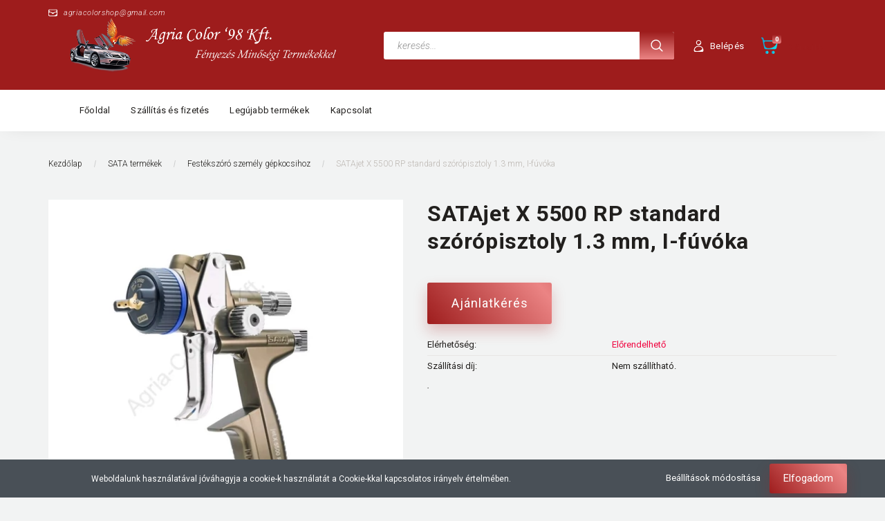

--- FILE ---
content_type: text/html; charset=UTF-8
request_url: https://www.agriacolor98webshop.hu/satajet-x-5500-rp-standard-szoropisztoly-12-mm-i-fuvoka-396
body_size: 15497
content:
<!DOCTYPE html>
<!--[if lt IE 7]>      <html class="no-js lt-ie10 lt-ie9 lt-ie8 lt-ie7" lang="hu" dir="ltr"> <![endif]-->
<!--[if IE 7]>         <html class="no-js lt-ie10 lt-ie9 lt-ie8" lang="hu" dir="ltr"> <![endif]-->
<!--[if IE 8]>         <html class="no-js lt-ie10 lt-ie9" lang="hu" dir="ltr"> <![endif]-->
<!--[if IE 9]>         <html class="no-js lt-ie10" lang="hu" dir="ltr"> <![endif]-->
<!--[if gt IE 10]><!--> <html class="no-js" lang="hu" dir="ltr"> <!--<![endif]-->
<head>
    <title>SATAjet X 5500 RP standard szórópisztoly 1.3 mm,  I-fúvóka</title>
    <meta charset="utf-8">
    <meta name="description" content="SATAjet X 5500 RP standard szórópisztoly 1.3 mm,  I-fúvóka a Festékszóró személy gépkocsihoz kategóriában ">
    <meta name="robots" content="index, follow">
    <link rel="image_src" href="https://agrcolorshop.cdn.shoprenter.hu/custom/agrcolorshop/image/data/product/SATA/SATAjetX5500RPstandard.jpg.webp?lastmod=1632742600.1663925574">
    <meta property="og:title" content="SATAjet X 5500 RP standard szórópisztoly 1.3 mm,  I-fúvóka" />
    <meta property="og:type" content="product" />
    <meta property="og:url" content="https://www.agriacolor98webshop.hu/satajet-x-5500-rp-standard-szoropisztoly-12-mm-i-fuvoka-396" />
    <meta property="og:image" content="https://agrcolorshop.cdn.shoprenter.hu/custom/agrcolorshop/image/cache/w955h500/product/SATA/SATAjetX5500RPstandard.jpg.webp?lastmod=1632742600.1663925574" />
    <meta property="og:description" content="Forradalmi újítás, takarékos, csendes, logikus használat.Az új X fúvókarendszerrel a SATAjet® X 5500 HVLP új szabványt hoz létre a jövőben. A két bevált technológiának ( HVLP és RP ) mindegyike &quot;I&quot; és &quot;O&quot; fúvóka..." />
    <link href="https://agrcolorshop.cdn.shoprenter.hu/custom/agrcolorshop/image/data/favicon.ico?lastmod=1507715870.1663925574" rel="icon" />
    <link href="https://agrcolorshop.cdn.shoprenter.hu/custom/agrcolorshop/image/data/favicon.ico?lastmod=1507715870.1663925574" rel="apple-touch-icon" />
    <base href="https://www.agriacolor98webshop.hu:443" />

    <meta name="viewport" content="width=device-width, initial-scale=1">
            <link href="https://www.agriacolor98webshop.hu/satajet-x-5500-rp-standard-szoropisztoly-12-mm-i-fuvoka-396" rel="canonical">
    
        <link rel="preconnect" href="https://fonts.googleapis.com">
    <link rel="preconnect" href="https://fonts.gstatic.com" crossorigin>
    <link href="https://fonts.googleapis.com/css2?family=Roboto:ital,wght@0,100;0,300;0,400;0,500;0,700;0,900;1,100;1,300;1,400;1,500;1,700;1,900&display=swap" rel="stylesheet">
        
                    
            
            <link rel="stylesheet" href="https://agrcolorshop.cdn.shoprenter.hu/web/compiled/css/fancybox2.css?v=1768831128" media="screen">
            <link rel="stylesheet" href="https://agrcolorshop.cdn.shoprenter.hu/custom/agrcolorshop/catalog/view/theme/losangeles_global/style/1748521539.1564655270.0.1594797141.css?v=null.1663925574" media="screen">
            <link rel="stylesheet" href="https://agrcolorshop.cdn.shoprenter.hu/custom/agrcolorshop/catalog/view/theme/losangeles_global/stylesheet/stylesheet.css?v=1594797141" media="screen">
        <script>
        window.nonProductQuality = 80;
    </script>
    <script src="//ajax.googleapis.com/ajax/libs/jquery/1.10.2/jquery.min.js"></script>
    <script>window.jQuery || document.write('<script src="https://agrcolorshop.cdn.shoprenter.hu/catalog/view/javascript/jquery/jquery-1.10.2.min.js?v=1484139539"><\/script>')</script>
            
    
    
    <!-- Header JavaScript codes -->
            <script src="https://agrcolorshop.cdn.shoprenter.hu/web/compiled/js/countdown.js?v=1768831127"></script>
                    <script src="https://agrcolorshop.cdn.shoprenter.hu/web/compiled/js/base.js?v=1768831127"></script>
                    <script src="https://agrcolorshop.cdn.shoprenter.hu/web/compiled/js/fancybox2.js?v=1768831127"></script>
                    <script src="https://agrcolorshop.cdn.shoprenter.hu/web/compiled/js/before_starter2_head.js?v=1768831127"></script>
                    <script src="https://agrcolorshop.cdn.shoprenter.hu/web/compiled/js/before_starter2_productpage.js?v=1768831127"></script>
                    <script src="https://agrcolorshop.cdn.shoprenter.hu/web/compiled/js/nanobar.js?v=1768831127"></script>
                    <!-- Header jQuery onLoad scripts -->
    <script>
        window.countdownFormat = '%D:%H:%M:%S';
        //<![CDATA[
        var BASEURL = 'https://www.agriacolor98webshop.hu';
Currency = {"symbol_left":"","symbol_right":" Ft","decimal_place":0,"decimal_point":",","thousand_point":".","currency":"HUF","value":1};
var ShopRenter = ShopRenter || {}; ShopRenter.product = {"id":396,"sku":"1061564","currency":"HUF","unitName":"db","price":0,"name":"SATAjet X 5500 RP standard sz\u00f3r\u00f3pisztoly 1.3 mm,  I-f\u00fav\u00f3ka","brand":"SATA","currentVariant":[],"parent":{"id":396,"sku":"1061564","unitName":"db","price":0,"name":"SATAjet X 5500 RP standard sz\u00f3r\u00f3pisztoly 1.3 mm,  I-f\u00fav\u00f3ka"}};

        $(document).ready(function(){
        // DOM ready
            
                $('.fancybox').fancybox({
                    maxWidth: 820,
                    maxHeight: 650,
                    afterLoad: function(){
                        wrapCSS = $(this.element).data('fancybox-wrapcss');
                        if(wrapCSS){
                            $('.fancybox-wrap').addClass(wrapCSS);
                        }
                    },
                    helpers: {
                        thumbs: {
                            width: 50,
                            height: 50
                        }
                    }
                });
                $('.fancybox-inline').fancybox({
                    maxWidth: 820,
                    maxHeight: 650,
                    type:'inline'
                });
                

        // /DOM ready
        });
        $(window).load(function(){
        // OnLoad
            
                var init_similar_products_Scroller = function() {
                    $("#similar_products .aurora-scroll-click-mode").each(function(){
                        var max=0;
                        $(this).find($(".list_prouctname")).each(function(){
                            var h = $(this).height();
                            max = h > max ? h : max;
                        });
                        $(this).find($(".list_prouctname")).each(function(){
                            $(this).height(max);
                        });
                    });

                    $("#similar_products .aurora-scroll-click-mode").auroraScroll({
                        autoMode: "click",
                        frameRate: 60,
                        speed: 2.5,
                        direction: -1,
                        elementClass: "product-snapshot",
                        pauseAfter: false,
                        horizontal: true,
                        visible: 5,
                        arrowsPosition: 1
                    }, function(){
                        initAurora();
                    });
                }
            


                init_similar_products_Scroller();
            


                var init_relatedproducts_Scroller = function() {
                    $("#relatedproducts .aurora-scroll-click-mode").each(function(){
                        var max=0;
                        $(this).find($(".list_prouctname")).each(function(){
                            var h = $(this).height();
                            max = h > max ? h : max;
                        });
                        $(this).find($(".list_prouctname")).each(function(){
                            $(this).height(max);
                        });
                    });

                    $("#relatedproducts .aurora-scroll-click-mode").auroraScroll({
                        autoMode: "click",
                        frameRate: 60,
                        speed: 2.5,
                        direction: -1,
                        elementClass: "product-snapshot",
                        pauseAfter: false,
                        horizontal: true,
                        visible: 5,
                        arrowsPosition: 1
                    }, function(){
                        initAurora();
                    });
                }
            


                init_relatedproducts_Scroller();
            

        // /OnLoad
        });
        //]]>
    </script>
    
        <script src="https://agrcolorshop.cdn.shoprenter.hu/web/compiled/js/vue/manifest.bundle.js?v=1768831124"></script>
<script>
    var ShopRenter = ShopRenter || {};
    ShopRenter.onCartUpdate = function (callable) {
        document.addEventListener('cartChanged', callable)
    };
    ShopRenter.onItemAdd = function (callable) {
        document.addEventListener('AddToCart', callable)
    };
    ShopRenter.onItemDelete = function (callable) {
        document.addEventListener('deleteCart', callable)
    };
    ShopRenter.onSearchResultViewed = function (callable) {
        document.addEventListener('AuroraSearchResultViewed', callable)
    };
    ShopRenter.onSubscribedForNewsletter = function (callable) {
        document.addEventListener('AuroraSubscribedForNewsletter', callable)
    };
    ShopRenter.onCheckoutInitiated = function (callable) {
        document.addEventListener('AuroraCheckoutInitiated', callable)
    };
    ShopRenter.onCheckoutShippingInfoAdded = function (callable) {
        document.addEventListener('AuroraCheckoutShippingInfoAdded', callable)
    };
    ShopRenter.onCheckoutPaymentInfoAdded = function (callable) {
        document.addEventListener('AuroraCheckoutPaymentInfoAdded', callable)
    };
    ShopRenter.onCheckoutOrderConfirmed = function (callable) {
        document.addEventListener('AuroraCheckoutOrderConfirmed', callable)
    };
    ShopRenter.onCheckoutOrderPaid = function (callable) {
        document.addEventListener('AuroraOrderPaid', callable)
    };
    ShopRenter.onCheckoutOrderPaidUnsuccessful = function (callable) {
        document.addEventListener('AuroraOrderPaidUnsuccessful', callable)
    };
    ShopRenter.onProductPageViewed = function (callable) {
        document.addEventListener('AuroraProductPageViewed', callable)
    };
    ShopRenter.onMarketingConsentChanged = function (callable) {
        document.addEventListener('AuroraMarketingConsentChanged', callable)
    };
    ShopRenter.onCustomerRegistered = function (callable) {
        document.addEventListener('AuroraCustomerRegistered', callable)
    };
    ShopRenter.onCustomerLoggedIn = function (callable) {
        document.addEventListener('AuroraCustomerLoggedIn', callable)
    };
    ShopRenter.onCustomerUpdated = function (callable) {
        document.addEventListener('AuroraCustomerUpdated', callable)
    };
    ShopRenter.onCartPageViewed = function (callable) {
        document.addEventListener('AuroraCartPageViewed', callable)
    };
    ShopRenter.customer = {"userId":0,"userClientIP":"18.118.159.102","userGroupId":8,"customerGroupTaxMode":"gross","customerGroupPriceMode":"gross_net_tax","email":"","phoneNumber":"","name":{"firstName":"","lastName":""}};
    ShopRenter.theme = {"name":"losangeles_global","family":"losangeles","parent":"bootstrap"};
    ShopRenter.shop = {"name":"agrcolorshop","locale":"hu","currency":{"code":"HUF","rate":1},"domain":"agrcolorshop.myshoprenter.hu"};
    ShopRenter.page = {"route":"product\/product","queryString":"satajet-x-5500-rp-standard-szoropisztoly-12-mm-i-fuvoka-396"};

    ShopRenter.formSubmit = function (form, callback) {
        callback();
    };

    let loadedAsyncScriptCount = 0;
    function asyncScriptLoaded(position) {
        loadedAsyncScriptCount++;
        if (position === 'body') {
            if (document.querySelectorAll('.async-script-tag').length === loadedAsyncScriptCount) {
                if (/complete|interactive|loaded/.test(document.readyState)) {
                    document.dispatchEvent(new CustomEvent('asyncScriptsLoaded', {}));
                } else {
                    document.addEventListener('DOMContentLoaded', () => {
                        document.dispatchEvent(new CustomEvent('asyncScriptsLoaded', {}));
                    });
                }
            }
        }
    }
</script>


                    <script type="text/javascript" src="https://agrcolorshop.cdn.shoprenter.hu/web/compiled/js/vue/customerEventDispatcher.bundle.js?v=1768831124"></script>




    
    
                
            
            <script>window.dataLayer=window.dataLayer||[];function gtag(){dataLayer.push(arguments)};var ShopRenter=ShopRenter||{};ShopRenter.config=ShopRenter.config||{};ShopRenter.config.googleConsentModeDefaultValue="denied";</script>                        <script type="text/javascript" src="https://agrcolorshop.cdn.shoprenter.hu/web/compiled/js/vue/googleConsentMode.bundle.js?v=1768831124"></script>

            
            
            
            
            
    
</head>

<body id="body" class="bootstrap-body page-body flypage_body body-pathway-inside desktop-device-body body-pathway-inside losangeles_global-body" role="document">
            
    




            

<!-- cached -->    <div id="first-login-nanobar-button">
    <img src="https://agrcolorshop.cdn.shoprenter.hu/catalog/view/theme/default/image/cog-settings-grey.svg?v=null.1663925574" class="sr-cog" alt="" width="24" height="24"/>
</div>
<div id="firstLogNanobar" class="Fixed aurora-nanobar aurora-nanobar-firstlogin">
    <div class="aurora-nanobar-container">
        <span id="nanoTextCookies" class="aurora-nanobar-text"
              style="font-size: 12px;">Weboldalunk használatával jóváhagyja a cookie-k használatát a Cookie-kkal kapcsolatos irányelv értelmében.
        </span>
        <div class="aurora-nanobar-buttons-wrapper nanobar-buttons">
            <a id ="aurora-nanobar-settings-button" href="">
                <span>Beállítások módosítása</span>
            </a>
            <a id="auroraNanobarCloseCookies" href="" class="button btn btn-primary aurora-nanobar-btn" data-button-save-text="Beállítások mentése">
                <span>Elfogadom</span>
            </a>
        </div>
        <div class="aurora-nanobar-cookies" style="display: none;">
            <div class="form-group">
                <label><input type="checkbox" name="required_cookies" id="required-cookies" disabled="disabled" checked="checked" /> Szükséges cookie-k</label>
                <div class="cookies-help-text">
                    Ezek a cookie-k segítenek abban, hogy a webáruház használható és működőképes legyen.
                </div>
            </div>
            <div class="form-group">
                <label>
                    <input type="checkbox" name="marketing_cookies" id="marketing-cookies"
                             checked />
                    Marketing cookie-k
                </label>
                <div class="cookies-help-text">
                    Ezeket a cookie-k segítenek abban, hogy az Ön érdeklődési körének megfelelő reklámokat és termékeket jelenítsük meg a webáruházban.
                </div>
            </div>
        </div>
    </div>
</div>

<script>

    (function ($) {
        $(document).ready(function () {
            new AuroraNanobar.FirstLogNanobarCheckbox(jQuery('#firstLogNanobar'), 'bottom');
        });
    })(jQuery);

</script>
<!-- /cached -->
<!-- cached --><div id="freeShippingNanobar" class="Fixed aurora-nanobar aurora-nanobar-freeshipping">
    <div class="aurora-nanobar-container">
        <span id="auroraNanobarClose" class="aurora-nanobar-close-x"><i class="fa fa-times sr-icon-times"></i></span>
        <span id="nanoText" class="aurora-nanobar-text"></span>
    </div>
</div>

<script>$(document).ready(function(){document.nanobarInstance=new AuroraNanobar.FreeShippingNanobar($('#freeShippingNanobar'),'bottom','500','','1');});</script><!-- /cached -->
    
                <!-- cached -->




        







    
    
<link media="screen and (max-width: 992px)" rel="stylesheet" href="https://agrcolorshop.cdn.shoprenter.hu/catalog/view/javascript/jquery/jquery-mmenu/dist/css/jquery.mmenu.all.css?v=1484139539">
<script src="https://cdnjs.cloudflare.com/ajax/libs/jQuery.mmenu/7.0.0/jquery.mmenu.all.js"></script>
<script src="https://cdnjs.cloudflare.com/ajax/libs/jQuery.mmenu/7.0.0/addons/counters/jquery.mmenu.counters.js"></script>

<link rel="stylesheet" href="https://cdnjs.cloudflare.com/ajax/libs/jQuery.mmenu/7.0.0/jquery.mmenu.css" />
<link rel="stylesheet" href="https://cdnjs.cloudflare.com/ajax/libs/jQuery.mmenu/7.0.0/addons/counters/jquery.mmenu.counters.css" />
<link rel="stylesheet" href="https://cdnjs.cloudflare.com/ajax/libs/jQuery.mmenu/7.0.0/extensions/effects/jquery.mmenu.effects.css" />
<link rel="stylesheet" href="https://cdnjs.cloudflare.com/ajax/libs/jQuery.mmenu/7.0.0/extensions/borderstyle/jquery.mmenu.borderstyle.css" />
<link rel="stylesheet" href="https://cdnjs.cloudflare.com/ajax/libs/jQuery.mmenu/7.0.0/extensions/positioning/jquery.mmenu.positioning.css" />

<script src="https://agrcolorshop.cdn.shoprenter.hu/catalog/view/javascript/jquery/product_count_in_cart.js?v=1530610005"></script>

<script>
    $(document).ready(function(){var $mmenu=$('#menu-nav').mmenu({navbar:{title:'Menü',add:'Menü'},extensions:["left","border-full","fx-panels-slide-100","fx-menu-slide","fx-listitems-slide"],counters:true});var $hamburgerIcon=$("#hamburger-icon");var menuAPI=$mmenu.data("mmenu");$hamburgerIcon.on("click",function(){menuAPI.open();});menuAPI.bind("open:finish",function(){setTimeout(function(){$hamburgerIcon.addClass("is-active");},100);});menuAPI.bind("close:finish",function(){setTimeout(function(){$hamburgerIcon.removeClass("is-active");},100);});function setLanguagesMobile(type){$('.'+type+'-change-mobile').click(function(e){e.preventDefault();$('#'+type+'_value_mobile').attr('value',$(this).data('value'));$('#mobile_'+type+'_form').submit();});}
setLanguagesMobile('language');setLanguagesMobile('currency');});</script>

<form action="index.php" method="post" enctype="multipart/form-data" id="mobile_currency_form">
    <input id="currency_value_mobile" type="hidden" value="" name="currency_id"/>
</form>

<form action="index.php" method="post" enctype="multipart/form-data" id="mobile_language_form">
    <input id="language_value_mobile" type="hidden" value="" name="language_code"/>
</form>


<div id="menu-nav">
    <ul>
                                        <li class="mm-title mm-group-title"><span><i class="sr-icon-tags"></i> Kategóriák</span></li>
    
    <li>
    <a href="https://www.agriacolor98webshop.hu/ujdonsagok">            <div class="category-list-link-text">Újdonságok</div>
        </a>
    </li><li>
    <a href="https://www.agriacolor98webshop.hu/munkavedelem">            <div class="category-list-link-text">Munkavédelem</div>
        </a>
            <ul><li>
    <a href="https://www.agriacolor98webshop.hu/munkavedelem/vedokenocs-253">            Védőkenőcs
        </a>
    </li><li>
    <a href="https://www.agriacolor98webshop.hu/munkavedelem/legzesvedelem-250">            Légzésvédelem
        </a>
    </li><li>
    <a href="https://www.agriacolor98webshop.hu/munkavedelem/munkavedelmi-overalok-251">            Munkavédelmi overálok
        </a>
    </li><li>
    <a href="https://www.agriacolor98webshop.hu/munkavedelem/munkavedelmi-kesztyuk-252">            Munkavédelmi kesztyűk
        </a>
    </li></ul>
    </li><li>
    <a href="https://www.agriacolor98webshop.hu/tisztitas">            <div class="category-list-link-text">Tisztítás</div>
        </a>
    </li><li>
    <a href="https://www.agriacolor98webshop.hu/csiszolas">            <div class="category-list-link-text">Csiszolás</div>
        </a>
            <ul><li>
    <a href="https://www.agriacolor98webshop.hu/csiszolas/mirka-csiszoloanyagok">            Mirka csiszolóanyagok
        </a>
    </li><li>
    <a href="https://www.agriacolor98webshop.hu/csiszolas/sia-csiszoloanyagok">            SIA csiszolóanyagok
        </a>
    </li><li>
    <a href="https://www.agriacolor98webshop.hu/csiszolas/3m-csiszoloanyagok">            3M Csiszolóanyagok
        </a>
    </li><li>
    <a href="https://www.agriacolor98webshop.hu/csiszolas/deerfos-csiszoloanyagok">            Deerfos csiszolóanyagok
        </a>
    </li><li>
    <a href="https://www.agriacolor98webshop.hu/csiszolas/egyeb-csiszolo-anyagok">            Egyéb csiszolóanyagok
        </a>
    </li></ul>
    </li><li>
    <a href="https://www.agriacolor98webshop.hu/kittek">            <div class="category-list-link-text">Kittek</div>
        </a>
    </li><li>
    <a href="https://www.agriacolor98webshop.hu/tomito-anyagok">            <div class="category-list-link-text">Tömítő és ragasztó anyagok</div>
        </a>
    </li><li>
    <a href="https://www.agriacolor98webshop.hu/fullerek">            <div class="category-list-link-text">Füllerek</div>
        </a>
    </li><li>
    <a href="https://www.agriacolor98webshop.hu/sata-termekek">            <div class="category-list-link-text">SATA termékek</div>
        </a>
            <ul><li>
    <a href="https://www.agriacolor98webshop.hu/sata-termekek/tartozekok">            Tartozékok
        </a>
    </li><li>
    <a href="https://www.agriacolor98webshop.hu/sata-termekek/levego-szurestechnologia-es-tartozekai">            Levegő szűréstechnológia és tartozékai
        </a>
    </li><li>
    <a href="https://www.agriacolor98webshop.hu/sata-termekek/karbantartasi-technologia">            Karbantartási technológia
        </a>
            <ul><li>
    <a href="https://www.agriacolor98webshop.hu/sata-termekek/karbantartasi-technologia/eszkozok">            Eszközök
        </a>
    </li></ul>
    </li><li>
    <a href="https://www.agriacolor98webshop.hu/sata-termekek/festekszoro-szemelygepkocsi">            Festékszóró személy gépkocsihoz
        </a>
    </li><li>
    <a href="https://www.agriacolor98webshop.hu/sata-termekek/festekszoro-haszonjarmu">            Festékszórók haszonjárművekhez
        </a>
    </li><li>
    <a href="https://www.agriacolor98webshop.hu/sata-termekek/festekszoro-ipari-berendezsehez">            Festékszórók ipari berendezésekhez
        </a>
    </li><li>
    <a href="https://www.agriacolor98webshop.hu/sata-termekek/design-festekszorok">            Design festékszórók
        </a>
    </li></ul>
    </li><li>
    <a href="https://www.agriacolor98webshop.hu/lakkok">            <div class="category-list-link-text">Lakkok</div>
        </a>
    </li><li>
    <a href="https://www.agriacolor98webshop.hu/takaras-maszkolas">            <div class="category-list-link-text">Takarás, maszkolás</div>
        </a>
    </li><li>
    <a href="https://www.agriacolor98webshop.hu/aerosolok">            <div class="category-list-link-text">Aerosolok</div>
        </a>
    </li><li>
    <a href="https://www.agriacolor98webshop.hu/polirozas">            <div class="category-list-link-text">Polírozás</div>
        </a>
    </li><li>
    <a href="https://www.agriacolor98webshop.hu/alvazvedelem">            <div class="category-list-link-text">Alvázvédelem</div>
        </a>
    </li><li>
    <a href="https://www.agriacolor98webshop.hu/mirka-gepek-150">            <div class="category-list-link-text">Gépek, Berendezések</div>
        </a>
    </li><li>
    <a href="https://www.agriacolor98webshop.hu/felszerelesek">            <div class="category-list-link-text">Felszerelések</div>
        </a>
    </li><li>
    <a href="https://www.agriacolor98webshop.hu/gepkocsi-alkatreszek">            <div class="category-list-link-text">Gépkocsi alkatrészek</div>
        </a>
    </li><li>
    <a href="https://www.agriacolor98webshop.hu/akcios-termekek">            <div class="category-list-link-text">Akciós termékek</div>
        </a>
    </li>

                        <li class="mm-title mm-group-title"><span><i class="sr-icon-list"></i> Menüpontok</span></li>
    
                            <li class="informations-mobile-menu-item">
                <a href="https://www.agriacolor98webshop.hu" target="_self">Főoldal</a>
                            </li>
                    <li class="informations-mobile-menu-item">
                <a href="https://www.agriacolor98webshop.hu/szallitas" target="_self">Szállítás és fizetés</a>
                            </li>
                    <li class="informations-mobile-menu-item">
                <a href="https://www.agriacolor98webshop.hu/index.php?route=product/list&amp;latest=31" target="_self">Legújabb termékek</a>
                            </li>
                    <li class="informations-mobile-menu-item">
                <a href="https://www.agriacolor98webshop.hu/index.php?route=information/contact" target="_self">Kapcsolat</a>
                            </li>
            
        
        
                            <li class="mm-title mm-group-title"><span><i class="sr-icon-user"></i> Belépés és Regisztráció</span></li>
            <li class="customer-mobile-menu-item">
                <a href="index.php?route=account/login">Belépés</a>
            </li>
            <li class="customer-mobile-menu-item">
                <a href="index.php?route=account/create">Regisztráció</a>
            </li>
            

            
    </ul>
</div>

<div id="mobile-nav" class="responsive-menu Fixed hidden-print mobile-menu-orientation-left">
    
            <a id="hamburger-icon" class="mobile-headers mobile-content-header hamburger hamburger--collapse" href="#menu-nav">
            <span class="hamburger-box">
                <span class="line line-1"></span>
                <span class="line line-2"></span>
                <span class="line line-3"></span>
            </span>
            <span class="mobile-headers-title">Menü</span>
        </a>
    

    <div class="mobile-headers mobile-logo">
                    <a class="mobile-logo-link" href="/"><img style="border: 0; max-width: 850px;" src="https://agrcolorshop.cdn.shoprenter.hu/custom/agrcolorshop/image/cache/w850h150m00/c%C3%A9ges%20k%C3%A9pek/Logo%20h%C3%A1tt%C3%A9r%20n%C3%A9lk%C3%BCl.png?v=1603382132" title="Agria-Color'98 Kft." alt="Agria-Color'98 Kft." /></a>
            </div>
            <a class="mobile-headers mobile-cart-link" data-toggle="collapse" data-target="#module_cart">
            <i class="icon-sr-cart mobile-headers-icon">
            <span class="icon-sr-cart">
                    <svg xmlns="https://www.w3.org/2000/svg" viewBox="0 0 32 32" width="24" height="24">
    <ellipse class="cart-icon" cx="11.046" cy="29" rx="3" ry="3"/>
    <ellipse class="cart-icon" cx="23.046" cy="29" rx="3" ry="3"/>
    <path class="cart-icon" d="M30.046 6h-22.5c-3.3 0-2.7-3.1-3.5-4.4-.7-1-1.7-1.6-3-1.6-.6 0-1 .5-1 1 0 .4.2.7.5.9 1.6.8 2.1 4 2.3 5.1l2.8 13.4c.3 1.5 1.7 2.6 3.3 2.6h17.1c1.7 0 3.2-1.2 3.6-2.9l2.3-11.7V8c.1-1-.7-2-1.9-2zm-.8 5.7c-1.1 5.5-8.5 9.3-14.1 9.3h-1.9c-3.2 0-5.9-2.2-6.5-5.3l-1-4.6c-.3-1.6.9-3.1 2.5-3.1h17.9c.7 0 1.4.3 2 .7.4.3.6.6.8 1 .4.6.5 1.3.3 2z"/>
</svg>
<svg xmlns="https://www.w3.org/2000/svg" style="width:0;height:0;position:absolute;" aria-hidden="true" focusable="false">
    <linearGradient id="la-gradient">
        <stop offset="0%" stop-color="var(--color-stop-1)" />
        <stop offset="100%" stop-color="var(--color-stop-2)" />
    </linearGradient>
</svg>
                </span>
            </i>
            <div class="mobile-cart-product-count mobile-cart-empty hidden-md">
            </div>
        </a>
    </div>
<!-- /cached -->
<div id="SR_scrollTop"></div>
<!-- page-wrap -->
<div class="page-wrap">


    
    <!-- header -->
    <header class="sticky-head desktop-logo-hidden">
        <div class="sticky-head-container">
                                            <div class="header-middle">
                    <div class="container">
                        <div class="header-middle-top d-none d-lg-flex justify-content-between align-items-center">
                            <div class="header-middle-top-left d-flex justify-content-start align-items-center">
                                                                                                    <div class="header-mail d-flex align-items-center">
                                        <a href="mailto:agriacolorshop@gmail.com">
                                                <svg xmlns="https://www.w3.org/2000/svg" viewBox="0 0 32 32" width="13">
    <path class="svg-header-mail" d="M28 4H4C1.8 4 0 5.8 0 8v16c0 2.2 1.8 4 4 4h24c2.2 0 4-1.8 4-4V8c0-2.2-1.8-4-4-4zM6 6h20c1.8 0 3 1.2 3 2.6 0 1.2-.3 2.7-2.2 3.3-2.7.9-10.1 3.4-10.1 3.4-.2.1-.4.1-.6.1s-.4 0-.6-.1c0 0-7.4-2.5-10.1-3.4-1.9-.6-2.2-2.1-2.2-3.3C3 7.2 4.2 6 6 6zm24 12c0 4.2-6.2 8-13 8H5.9C3.7 26 2 24.2 2 22.1v-4.9c0-2 2-3.5 3.9-2.8l1.7.6c.5.2 1 .3 1.4.5 1.9.8 3.4 2.1 4.7 3.6.5.6 1.3 1 2.2 1 .9 0 1.7-.4 2.2-1 1.4-1.5 2.9-2.8 4.7-3.6.5-.2 1-.4 1.4-.5l1.7-.6c1.9-.6 3.9.8 3.9 2.8v.8h.2z"/>
</svg>
                                            <span>
                                                agriacolorshop@gmail.com
                                            </span>
                                        </a>
                                    </div>
                                                            </div>
                            <div class="header-middle-top-right d-flex justify-content-between align-items-center">
                                                                    
                                    
                                                            </div>
                        </div>
                        <div class="header-middle-inner d-flex justify-content-between align-items-center">
                            <div class="header-middle-left col-3 justify-content-start align-items-center d-none d-lg-flex">
                                <!-- cached --><div id="logo" class="module content-module header-position logo-module logo-image hide-top">
            <a href="/"><img style="border: 0; max-width: 850px;" src="https://agrcolorshop.cdn.shoprenter.hu/custom/agrcolorshop/image/cache/w850h150m00/c%C3%A9ges%20k%C3%A9pek/Logo%20h%C3%A1tt%C3%A9r%20n%C3%A9lk%C3%BCl.png?v=1603382132" title="Agria-Color'98 Kft." alt="Agria-Color'98 Kft." /></a>
        </div><!-- /cached -->
                            </div>
                            <div class="header-middle-center d-flex col-12 col-lg-4 justify-content-start align-items-center">
                                <div class="header-col-search header-col d-flex">
                                    <div id="search" class="mm-fixed-top search-module">
    <div class="form-group">
        <div class="row module-search-row">
                                                    <div class="col-md-12 header-col col-search-input">
                                    <div class="input-group">
                    <input class="form-control disableAutocomplete" type="text" placeholder="keresés..." value=""
                           id="filter_keyword" 
                           onclick="this.value=(this.value==this.defaultValue)?'':this.value;"/>

                <span class="input-group-btn d-flex align-items-center justify-content-center">
                    <button id="search_btn" onclick="moduleSearch();" class="btn btn-sm">
                        <svg xmlns="https://www.w3.org/2000/svg" viewBox="0 0 512 512" width="18">
    <path class="svg-header-search" d="M495 466.2L377.2 348.4c29.2-35.6 46.8-81.2 46.8-130.9C424 103.5 331.5 11 217.5 11 103.4 11 11 103.5 11 217.5S103.4 424 217.5 424c49.7 0 95.2-17.5 130.8-46.7L466.1 495c8 8 20.9 8 28.9 0 8-7.9 8-20.9 0-28.8zm-277.5-83.3C126.2 382.9 52 308.7 52 217.5S126.2 52 217.5 52C308.7 52 383 126.3 383 217.5s-74.3 165.4-165.5 165.4z"/>
</svg>
                    </button>
                </span>
                </div>
            
                </div>
            
        </div>
    </div>
    <input type="hidden" id="filter_description"
            value="1"/><input type="hidden" id="search_shopname"
            value="agrcolorshop"/>
    <div id="results" class="search-results"></div>
</div>


                                </div>
                            </div>
                            <div class="header-middle-right d-flex col-5 justify-content-end align-items-center">
                                                                                                            <div class="header-col-wishlist d-none d-lg-flex">
                                            
                                        </div>
                                                                                                    <div class="header-col-login header-col d-none d-lg-flex">
                                    <!-- cached -->    <div class="login-before-icon d-flex align-items-center">
        <svg xmlns="https://www.w3.org/2000/svg" viewBox="0 0 32 32" width="17">
    <path class="svg-header-login" d="M17.549 16h-3c-6.3 0-11.5 5.2-11.5 11.5v1.1c0 1.9 1.5 3.4 3.4 3.4h19.1c1.9 0 3.4-1.5 3.4-3.4v-1.1c.1-6.3-5.1-11.5-11.4-11.5zm-6.2 14c-4.8 0-6.5-2.3-6.1-4.3.9-4.4 4.7-7.7 9.3-7.7h3c3.3 0 6.1 1.7 7.9 4.2 2.2 3.1-5.7 7.8-14.1 7.8zM16.049 14c3.9 0 7-3.1 7-7s-3.1-7-7-7-7 3.1-7 7 3.1 7 7 7zm0-12c2.2 0 4.1 1.5 4.8 3.5 1 3-5.6 7.2-7.8 5.5-1.2-1-2-2.4-2-4 0-2.8 2.2-5 5-5z"/>
</svg>
    </div>
    <ul id="login_wrapper" class="login-list d-flex align-items-center">
                    <li class="login-list-item">
    <a href="index.php?route=account/login" title="Belépés">Belépés</a>
</li>
<li class="create-list-item">
    <a href="index.php?route=account/create" title="Regisztráció">Regisztráció</a>
</li>            </ul>
<!-- /cached -->
                                </div>
                                <div class="header-col-nonfloat header-col header-col-cart">
                                    <hx:include src="/_fragment?_path=_format%3Dhtml%26_locale%3Den%26_controller%3Dmodule%252Fcart&amp;_hash=2Bl3ITaGLECe9blO6Y4yxqc1LU1vxJhFHnBU9AiqsdA%3D"></hx:include>
                                </div>
                            </div>
                        </div>
                    </div>
                </div>
                <div class="header-bottom">
                    <div class="container">
                        <div class="header-container">
                            <div class="header-categories justify-content-start align-items-center d-none d-lg-flex">
                                
                                <!-- cached -->    <ul class="nav navbar-nav headermenu-list" role="menu">
                    <li>
                <a href="https://www.agriacolor98webshop.hu"
                   target="_self"
                                        title="Főoldal">
                    Főoldal
                </a>
                            </li>
                    <li>
                <a href="https://www.agriacolor98webshop.hu/szallitas"
                   target="_self"
                                        title="Szállítás és fizetés">
                    Szállítás és fizetés
                </a>
                            </li>
                    <li>
                <a href="https://www.agriacolor98webshop.hu/index.php?route=product/list&amp;latest=31"
                   target="_self"
                                        title="Legújabb termékek">
                    Legújabb termékek
                </a>
                            </li>
                    <li>
                <a href="https://www.agriacolor98webshop.hu/index.php?route=information/contact"
                   target="_self"
                                        title="Kapcsolat">
                    Kapcsolat
                </a>
                            </li>
            </ul>
    <!-- /cached -->
                                <div id="section-los-angeles-header-marketing-link" class="section-wrapper ">
    
    
<style>
    .header-featured-link-section-body {
        display: flex;
        align-items: center;
    }

    .header-featured-link-section-body a {
        font-size: 0.8125rem;
        line-height: 0.8125rem;
        font-weight: 700;
        color: #e92a40;
        letter-spacing: 0.3px;
        display: flex;
        align-items: center;
    }

    .header-featured-link-section-body a i {
        max-width: 25px;
        margin-right: 8px;
    }

    .header-featured-link-section-body a i img {
        max-width: 100%;
        height: auto;
    }
</style>

</div>
                            </div>
                        </div>
                    </div>
                </div>
                    </div>
    </header>
    <!-- /header -->

    
    <div id="menu-overlay" class="menu-overlay"></div>

    
    <!-- main -->
    <main>
        <div id="mobile-filter-position"></div>
    
                
    <!-- .row -->
    <div class="row product-page-row m-0">
        <section class="col-12 p-0">
            <div class="container">
                <div class="row">
                    
    
            <section class="pathway-inside-container">
                            <div itemscope itemtype="http://schema.org/BreadcrumbList">
            <span id="home" class="pw-item pw-item-home">Ön itt jár:</span>
                            <span class="pw-item pw-sep pw-sep-first">
                    <span></span>
                </span>
                <span class="pw-item" itemprop="itemListElement" itemscope itemtype="http://schema.org/ListItem">
                                            <a class="pw-link" itemprop="item" href="https://www.agriacolor98webshop.hu">
                            <span itemprop="name">Kezdőlap</span>
                        </a>
                        <meta itemprop="position" content="1" />
                                    </span>
                            <span class="pw-item pw-sep">
                    <span> > </span>
                </span>
                <span class="pw-item" itemprop="itemListElement" itemscope itemtype="http://schema.org/ListItem">
                                            <a class="pw-link" itemprop="item" href="https://www.agriacolor98webshop.hu/sata-termekek">
                            <span itemprop="name">SATA termékek</span>
                        </a>
                        <meta itemprop="position" content="2" />
                                    </span>
                            <span class="pw-item pw-sep">
                    <span> > </span>
                </span>
                <span class="pw-item" itemprop="itemListElement" itemscope itemtype="http://schema.org/ListItem">
                                            <a class="pw-link" itemprop="item" href="https://www.agriacolor98webshop.hu/sata-termekek/festekszoro-szemelygepkocsi">
                            <span itemprop="name">Festékszóró személy gépkocsihoz</span>
                        </a>
                        <meta itemprop="position" content="3" />
                                    </span>
                            <span class="pw-item pw-sep">
                    <span> > </span>
                </span>
                <span class="pw-item pw-item-last" itemprop="itemListElement" itemscope itemtype="http://schema.org/ListItem">
                                            <div class="pw-item-last-h">
                                            <a class="pw-link" itemprop="item" href="https://www.agriacolor98webshop.hu/satajet-x-5500-rp-standard-szoropisztoly-12-mm-i-fuvoka-396">
                            <span itemprop="name">SATAjet X 5500 RP standard szórópisztoly 1.3 mm,  I-fúvóka</span>
                        </a>
                        <meta itemprop="position" content="4" />
                                            </div>
                                    </span>
                    </div>
    
        </section>
    


                </div>
            </div>
            <div id="content" class="flypage" itemscope itemtype="//schema.org/Product">
                
    
    <div class="middle more-images-position-default">
        <div class="container">
            <form action="https://www.agriacolor98webshop.hu/index.php?route=checkout/cart" method="post" enctype="multipart/form-data" id="product">
                                    <div class="product-sticky-wrapper">
    <div class="container">
        <div class="row">
            <div class="product-sticky-image">
                <img src="https://agrcolorshop.cdn.shoprenter.hu/custom/agrcolorshop/image/data/product/SATA/SATAjetX5500RPstandard.jpg.webp?lastmod=1632742600.1663925574" />
            </div>
            <div class="product-sticky-name-and-links d-flex flex-column justify-content-center align-items-start">
                <div class="product-sticky-name">
                    SATAjet X 5500 RP standard szórópisztoly 1.3 mm,  I-fúvóka
                </div>
                <div id="product-sticky-tab-anchors" class="product-sticky-links d-flex"></div>
            </div>
                        <div class="product_table_addtocart_wrapper">
    <div class="product_table_addtocartbtn"><a rel="nofollow" href="https://www.agriacolor98webshop.hu/index.php?route=product/offerrequest&height=500&width=500&product_id=396" data-product-id="396" data-name="SATAjet X 5500 RP standard szórópisztoly 1.3 mm,  I-fúvóka" data-price="0" data-quantity-name="db" data-price-without-currency="0.00" data-currency="HUF" data-product-sku="1061564" data-brand="SATA" id="add_to_cart" class="button btn btn-primary button-add-to-cart fancybox fancybox.ajax offer_request"><span>Ajánlatkérés</span></a></div>
    <div class="clearfix"></div>
            <div>
        <input type="hidden" name="product_id" value="396"/>
        <input type="hidden" name="product_collaterals" value=""/>
        <input type="hidden" name="product_addons" value=""/>
        <input type="hidden" name="redirect" value="https://www.agriacolor98webshop.hu/index.php?route=product/product&amp;product_id=396"/>
            </div>
</div>
<script>
    if($('.notify-request').length) {
      $('#body').on('keyup keypress', '.quantity_to_cart.quantity-to-cart', function(e){
        if(e.which === 13 ) {
          return false;
        }
      });
    }

    ;$(function(){
        $(window).on("beforeunload",function(){
            $("a.button-add-to-cart:not(.disabled)").removeAttr('href').addClass('disabled button-disabled');
        });
    });
</script>
    <script>
        (function () {
            var clicked = false;
            var loadingClass = 'cart-loading';

            $('#add_to_cart').click(function clickFixed(event) {

                if (clicked === true) {
                    return false;
                }

                if (window.AjaxCart === undefined) {
                    var $this = $(this);
                    clicked = true;
                    $this.addClass(loadingClass);
                    event.preventDefault();

                    $(document).on('cart#listener-ready', function () {
                        clicked = false;
                        event.target.click();
                        $this.removeClass(loadingClass);
                    });
                }
            });
        })()
    </script>

                    </div>
    </div>
</div>

<script>
(function () {
    document.addEventListener('DOMContentLoaded', function () {
        var productStickyWrapperRectangle = document.querySelector('.product-sticky-wrapper').getBoundingClientRect();
        var scrolling = false;
        var getElementRectangle = function(selector) {
            if(document.querySelector(selector)) {
                return document.querySelector(selector).getBoundingClientRect();
            }
            return false;
        };
        document.addEventListener("scroll", function() {
            scrolling = true;
        });

        var tabs = document.getElementsByClassName('product-info-tab');
        var productAnchorWrapper = document.getElementById('product-sticky-tab-anchors');
        var content = '';
        var anchors = [];
        for(i = 0; i < tabs.length; i++) {
            var anchorClass = 'product-sticky-tab-anchor-' + tabs[i].id;
            var anchorHref = window.location.origin + window.location.pathname + tabs[i].dataset.tab;
            content += '<a href="' + anchorHref + '" class="'+ anchorClass + ' anchor-to-tab">'
                + tabs[i].dataset.label
                + '</a>';
            anchors.push({
                anchorClass: anchorClass,
                tabId: tabs[i].id
            });
        }
        productAnchorWrapper.innerHTML = content;

        setInterval(function () {
            if (scrolling) {
                scrolling = false;
                var productChildrenTable = getElementRectangle('#product-children-table');
                var productContentColumns = getElementRectangle('.product-content-columns');
                var productCartBox = getElementRectangle('.product_cart_box');

                var showStickyBy = false;
                if (productContentColumns) {
                    showStickyBy = productContentColumns.bottom;
                }

                if (productCartBox) {
                    showStickyBy = productCartBox.bottom;
                }

                if (productChildrenTable) {
                    showStickyBy = productChildrenTable.top;
                }

                var PRODUCT_STICKY_DISPLAY = 'sticky-active';
                var stickyClassList = document.querySelector('.product-sticky-wrapper').classList;
                if (showStickyBy < 0 && !stickyClassList.contains(PRODUCT_STICKY_DISPLAY)) {
                    stickyClassList.add(PRODUCT_STICKY_DISPLAY);
                }
                if (showStickyBy >= 0 && stickyClassList.contains(PRODUCT_STICKY_DISPLAY)) {
                    stickyClassList.remove(PRODUCT_STICKY_DISPLAY);
                }

                var anchorElements = document.getElementsByClassName("anchor-to-tab");
                Array.prototype.slice.call(anchorElements).forEach( function(el) {
                    el.classList.remove('active')
                });

                for (var i = anchors.length - 1; i >= 0; i--) {
                    var tabPosition = getElementRectangle('#' + anchors[i].tabId).top;
                    var anchorClassList = document.querySelector('.' + anchors[i].anchorClass).classList;
                    if (tabPosition < productStickyWrapperRectangle.bottom && !anchorClassList.contains('active')) {
                        anchorClassList.add('active');
                        break;
                    }
                }
            }
        }, 300);

        $("#product-sticky-tab-anchors a").on('click', function(event) {

            if (this.hash !== "") {
                event.preventDefault();

                var hash = this.hash;

                $('html, body').animate({
                    scrollTop: $(hash).offset().top
                }, 600, function(){
                    window.location.hash = hash;
                });
            }
        });


        var stickyAddToCart = document.querySelector('.product-sticky-wrapper .notify-request');

        if ( stickyAddToCart ) {
            stickyAddToCart.setAttribute('data-fancybox-group','sticky-notify-group');
        }



    });
})();
</script>
                                                <div class="row product-content-columns m-0">
                    <section class="col-12 column-content one-column-content column-content-left p-0">
                        <div class="row product-content-column-left">
                            <div class="col-12 col-sm-6 product-page-left">
                                <div class="product-image-box">
                                    <div class="product-image">
                                            

<div class="product_badges horizontal-orientation">
    </div>


    <link rel="stylesheet" type="text/css" href="//cdn.jsdelivr.net/npm/slick-carousel@1.8.1/slick/slick.min.css"/>
<link rel="stylesheet" type="text/css" href="//cdn.jsdelivr.net/npm/slick-carousel@1.8.1/slick/slick-theme.min.css"/>
<script type="text/javascript" src="//cdn.jsdelivr.net/npm/slick-carousel@1.8.1/slick/slick.min.js"></script>
<div id="product-image-container">
    <a href="https://agrcolorshop.cdn.shoprenter.hu/custom/agrcolorshop/image/cache/w900h500wt1/product/SATA/SATAjetX5500RPstandard.jpg.webp?lastmod=1632742600.1663925574"
       title="Kép 1/1 - SATAjet X 5500 RP standard szórópisztoly 1.3 mm,  I-fúvóka"
       class="product-image-link  fancybox-product" id="prod_image_link"
       data-fancybox-group="gallery">
        <img class="product-image-img" itemprop="image" src="https://agrcolorshop.cdn.shoprenter.hu/custom/agrcolorshop/image/cache/w500h500wt1/product/SATA/SATAjetX5500RPstandard.jpg.webp?lastmod=1632742600.1663925574" data-index="0" title="SATAjet X 5500 RP standard szórópisztoly 1.3 mm,  I-fúvóka" alt="SATAjet X 5500 RP standard szórópisztoly 1.3 mm,  I-fúvóka" id="image"/>
                    <span class="enlarge">Katt rá a felnagyításhoz</span>
            </a>

    </div>


<script>
    var $prodImageLink = $("#prod_image_link");
    var imageTitle = $prodImageLink.attr("title");

            
    $(document).ready(function () {
        $prodImageLink.click(function () {
            $(this).attr("title", imageTitle);
        });
        $(".fancybox-product").fancybox({
            maxWidth: 900,
            maxHeight: 500,
            live: false,
            
            helpers: {
                thumbs: {
                    width: 50,
                    height: 50
                }
            },
            tpl: {
                next: '<a title="Következő" class="fancybox-nav fancybox-next"><span></span></a>',
                prev: '<a title="Előző" class="fancybox-nav fancybox-prev"><span></span></a>'
            }
        });
    });
</script>


                                    </div>
                                    <div class="clearfix"></div>
                                    <div class="position_5_wrapper">
                
    
    
        <script>$(window).load(function(){$('#productimages_wrapper').removeClass("invisible");var videoParent=$('.video-image').parents();$(videoParent[0]).addClass('video-outer');var svgfile='<span class="video-btn"><svg xmlns="https://www.w3.org/2000/svg" xmlns:xlink="http://www.w3.org/1999/xlink" version="1.1" id="Capa_1" x="0px" y="0px" viewBox="0 0 142.448 142.448" style="enable-background:new 0 0 142.448 142.448;" xml:space="preserve">\n'+'<g>\n'+'\t<path style="fill:#1D1D1B;" d="M142.411,68.9C141.216,31.48,110.968,1.233,73.549,0.038c-20.361-0.646-39.41,7.104-53.488,21.639   C6.527,35.65-0.584,54.071,0.038,73.549c1.194,37.419,31.442,67.667,68.861,68.861c0.779,0.025,1.551,0.037,2.325,0.037   c19.454,0,37.624-7.698,51.163-21.676C135.921,106.799,143.033,88.377,142.411,68.9z M111.613,110.336   c-10.688,11.035-25.032,17.112-40.389,17.112c-0.614,0-1.228-0.01-1.847-0.029c-29.532-0.943-53.404-24.815-54.348-54.348   c-0.491-15.382,5.122-29.928,15.806-40.958c10.688-11.035,25.032-17.112,40.389-17.112c0.614,0,1.228,0.01,1.847,0.029   c29.532,0.943,53.404,24.815,54.348,54.348C127.91,84.76,122.296,99.306,111.613,110.336z"/>\n'+'\t<path style="fill:#1D1D1B;" d="M94.585,67.086L63.001,44.44c-3.369-2.416-8.059-0.008-8.059,4.138v45.293   c0,4.146,4.69,6.554,8.059,4.138l31.583-22.647C97.418,73.331,97.418,69.118,94.585,67.086z"/>\n'+'</g>\n'+'</span>';$('.video-outer').prepend(svgfile);});</script>
    </div>

                                                                    </div>
                                                            </div>
                            <div class="col-12 col-sm-6 product-page-right pr-0">
                                
                                                                            <div class="top product-page-top">
            <div class="center product-page-center">
                <h1 class="product-page-heading">
                    <span class="product-page-product-name" itemprop="name">SATAjet X 5500 RP standard szórópisztoly 1.3 mm,  I-fúvóka</span>
                </h1>
            </div>
        </div>
    
                                                                                                <div class="product_cart_box">
                                    <div class="product_cart_box_inner">


                                            
                                            
                                                                                                                                        <div class="product_table_addtocart_wrapper">
    <div class="product_table_addtocartbtn"><a rel="nofollow" href="https://www.agriacolor98webshop.hu/index.php?route=product/offerrequest&height=500&width=500&product_id=396" data-product-id="396" data-name="SATAjet X 5500 RP standard szórópisztoly 1.3 mm,  I-fúvóka" data-price="0" data-quantity-name="db" data-price-without-currency="0.00" data-currency="HUF" data-product-sku="1061564" data-brand="SATA" id="add_to_cart" class="button btn btn-primary button-add-to-cart fancybox fancybox.ajax offer_request"><span>Ajánlatkérés</span></a></div>
    <div class="clearfix"></div>
            <div>
        <input type="hidden" name="product_id" value="396"/>
        <input type="hidden" name="product_collaterals" value=""/>
        <input type="hidden" name="product_addons" value=""/>
        <input type="hidden" name="redirect" value="https://www.agriacolor98webshop.hu/index.php?route=product/product&amp;product_id=396"/>
            </div>
</div>
<script>
    if($('.notify-request').length) {
      $('#body').on('keyup keypress', '.quantity_to_cart.quantity-to-cart', function(e){
        if(e.which === 13 ) {
          return false;
        }
      });
    }

    ;$(function(){
        $(window).on("beforeunload",function(){
            $("a.button-add-to-cart:not(.disabled)").removeAttr('href').addClass('disabled button-disabled');
        });
    });
</script>
    <script>
        (function () {
            var clicked = false;
            var loadingClass = 'cart-loading';

            $('#add_to_cart').click(function clickFixed(event) {

                if (clicked === true) {
                    return false;
                }

                if (window.AjaxCart === undefined) {
                    var $this = $(this);
                    clicked = true;
                    $this.addClass(loadingClass);
                    event.preventDefault();

                    $(document).on('cart#listener-ready', function () {
                        clicked = false;
                        event.target.click();
                        $this.removeClass(loadingClass);
                    });
                }
            });
        })()
    </script>

                                                                                </div>
                                </div>
                                <div class="position_1_wrapper">
 <table class="product_parameters">
          
	<tr class="product-parameter-row productstock-param-row stock_status_id-5">
	<td class="param-label productstock-param">Elérhetőség:</td>
	<td class="param-value productstock-param"><span style="color:#f00540;">Előrendelhető</span></td>
    </tr>

          <tr class="product-parameter-row productshipping-param-row">
	<td class="param-label productshipping-param">Szállítási díj:</td>	
	<td class="param-value productshipping-param">Nem szállítható.</td>
</tr>

     </table>
</div>


                                
                                <!-- cached -->


                                <div id="module_customcontent_wrapper" class="module-customcontent-wrapper">
        <div id="customcontent"
         class="module content-module home-position customcontent hide-top" >
                                    <div class="module-body">
                        <span style="font-size: 14px;"><i>.</i></span>
            </div>
                                </div>
        </div><!-- /cached -->

                            </div>
                        </div>
                    </section>
                </div>
            </form>
        </div>
        <div class="row column-content one-column-content main-product-bottom-position-wrapper m-0">
            <div class="container col-12 main-product-bottom-position">
                
            </div>
        </div>
        <div class="row product-positions m-0">
            <div class="container p-0">
                <section class="col-12 column-content one-column-content product-one-column-content p-0">
                    
                    <div class="position_2_wrapper">
    <div class="position-2-container">
        


                    
        <div id="productdescription_wrapper" class="module-productdescription-wrapper">
    <div id="productdescription" class="module home-position product-position productdescription" >
                <div class="module-head">
            <h3 class="module-head-title">Leírás és Paraméterek</h3>        </div>
                <div class="module-body">
                        
                    <table class="parameter_table">
                <tr class="odd">
        <td><strong>Fúvóka méret</strong></td>
        <td>1,3</td>
    </tr>
                <tr class="even">
        <td><strong>0,6 literes tartály</strong></td>
        <td></td>
    </tr>
    </table>                    </div>
                                </div>
                </div>
    
        


        

        
        </div>
</div>

                                    </section>
            </div>
        </div>
        <div class="row column-content one-column-content product-positions-tabs m-0">
            
        </div>
        <div class="row product-positions m-0">
            <div class="container p-0">
                <section class="col-12 column-content one-column-content product-one-column-content p-0">
                                            <div class="position_4_wrapper">
        <div class="position-4-container">
                            


    
            <div id="module_similar_products_wrapper" class="module-similar_products-wrapper">
        <div id="similar_products" class="module product-module home-position snapshot_vertical_direction product-position" >
                <div class="module-head">
            <h3 class="module-head-title">Hasonló termékek</h3>        </div>
                <div class="module-body">
                            <div class="aurora-scroll-mode aurora-scroll-click-mode product-snapshot-vertical snapshot_vertical snapshot-list-secondary-image list list_with_divs" id="similar_products_home_list"><div class="scrollertd product-snapshot list_div_item">    
<div class="snapshot_vertical_product snapshot_offer_request mobile-simple-view" >
    <div class="snapshot_vertical_product_inner">
        <div class="snapshot_vertical_top_position">
            
        </div>
        <div class="snapshot_vertical_middle_position">
                                                <div class="list_picture">
                

<div class="product_badges horizontal-orientation">
    </div>
                
                <a class="img-thumbnail-link" href="https://www.agriacolor98webshop.hu/satajet-x-5500-hvlp" title="SATAjet X 5500 HVLP standard szórópisztoly 1.4 mm,  O-fúvóka">
                    <img src="https://agrcolorshop.cdn.shoprenter.hu/custom/agrcolorshop/image/cache/w210h210/product/SATA/SATAjet5500XHVLPstandard.jpg.webp?lastmod=1632742278.1663925574" class="img-thumbnail" title="SATAjet X 5500 HVLP standard szórópisztoly 1.4 mm,  O-fúvóka" alt="SATAjet X 5500 HVLP standard szórópisztoly 1.4 mm,  O-fúvóka"  />                </a>
            </div>
                        <div class="snapshot-list-item list_prouctname">
    <h2>
        <a class="list-productname-link" href="https://www.agriacolor98webshop.hu/satajet-x-5500-hvlp" title="SATAjet X 5500 HVLP standard szórópisztoly 1.4 mm,  O-fúvóka">
            SATAjet X 5500 HVLP standard szórópisztoly 1.4 mm,  O-fúvóka
        </a>
    </h2>
    
</div>


    
        </div>
        <div class="list_actions">
            <div class="snapshot-list-item list_details">
    <a class="list-details-link" href="https://www.agriacolor98webshop.hu/satajet-x-5500-hvlp">
        <span>Részletek</span>
    </a>
</div>

            <div class="snapshot-list-item list_addtocart">
    <input type="hidden" name="quantity" value="1"/><a rel="nofollow" href="https://www.agriacolor98webshop.hu/index.php?route=product/offerrequest&height=500&width=500&product_id=382" data-product-id="382" data-name="SATAjet X 5500 HVLP standard szórópisztoly 1.4 mm,  O-fúvóka" data-price="0" data-quantity-name="db" data-price-without-currency="0.00" data-currency="HUF" data-product-sku="1061960" data-brand="SATA"  class="button btn btn-primary button-add-to-cart fancybox fancybox.ajax offer_request"><span>Ajánlatkérés</span></a>
</div>

            <input type="hidden" name="product_id" value="382"/>

            <div class="clearfix"></div>
        </div>
    </div>
</div>
</div><div class="scrollertd product-snapshot list_div_item">    
<div class="snapshot_vertical_product snapshot_offer_request mobile-simple-view" >
    <div class="snapshot_vertical_product_inner">
        <div class="snapshot_vertical_top_position">
            
        </div>
        <div class="snapshot_vertical_middle_position">
                                                <div class="list_picture">
                

<div class="product_badges horizontal-orientation">
    </div>
                
                <a class="img-thumbnail-link" href="https://www.agriacolor98webshop.hu/satajet-100-b-f-hvlp-szoropisztoly-14-06l-434" title="SATAminijet 4400 B RP szórópisztoly 1,2 SR 0,3L">
                    <img src="https://agrcolorshop.cdn.shoprenter.hu/custom/agrcolorshop/image/cache/w210h210/product/SATA/SATAminijet%204400%20B%20RP.jpg.webp?lastmod=1632741035.1663925574" class="img-thumbnail" title="SATAminijet 4400 B RP szórópisztoly 1,2 SR 0,3L" alt="SATAminijet 4400 B RP szórópisztoly 1,2 SR 0,3L"  />                </a>
            </div>
                        <div class="snapshot-list-item list_prouctname">
    <h2>
        <a class="list-productname-link" href="https://www.agriacolor98webshop.hu/satajet-100-b-f-hvlp-szoropisztoly-14-06l-434" title="SATAminijet 4400 B RP szórópisztoly 1,2 SR 0,3L">
            SATAminijet 4400 B RP szórópisztoly 1,2 SR 0,3L
        </a>
    </h2>
    
</div>


    
        </div>
        <div class="list_actions">
            <div class="snapshot-list-item list_details">
    <a class="list-details-link" href="https://www.agriacolor98webshop.hu/satajet-100-b-f-hvlp-szoropisztoly-14-06l-434">
        <span>Részletek</span>
    </a>
</div>

            <div class="snapshot-list-item list_addtocart">
    <input type="hidden" name="quantity" value="1"/><a rel="nofollow" href="https://www.agriacolor98webshop.hu/index.php?route=product/offerrequest&height=500&width=500&product_id=434" data-product-id="434" data-name="SATAminijet 4400 B RP szórópisztoly 1,2 SR 0,3L" data-price="0" data-quantity-name="db" data-price-without-currency="0.00" data-currency="HUF" data-product-sku="198366" data-brand="SATA"  class="button btn btn-primary button-add-to-cart fancybox fancybox.ajax offer_request"><span>Ajánlatkérés</span></a>
</div>

            <input type="hidden" name="product_id" value="434"/>

            <div class="clearfix"></div>
        </div>
    </div>
</div>
</div><div class="scrollertd product-snapshot list_div_item">    
<div class="snapshot_vertical_product snapshot_offer_request mobile-simple-view" >
    <div class="snapshot_vertical_product_inner">
        <div class="snapshot_vertical_top_position">
            
        </div>
        <div class="snapshot_vertical_middle_position">
                                                <div class="list_picture">
                

<div class="product_badges horizontal-orientation">
    </div>
                
                <a class="img-thumbnail-link" href="https://www.agriacolor98webshop.hu/satajet-x-5500-rp-standard-szoropisztoly-11-mm-i-fuvoka-395" title="SATAjet X 5500 RP standard szórópisztoly 1.2 mm,  I-fúvóka">
                    <img src="https://agrcolorshop.cdn.shoprenter.hu/custom/agrcolorshop/image/cache/w210h210/product/SATA/SATAjetX5500RPstandard.jpg.webp?lastmod=1632742600.1663925574" class="img-thumbnail" title="SATAjet X 5500 RP standard szórópisztoly 1.2 mm,  I-fúvóka" alt="SATAjet X 5500 RP standard szórópisztoly 1.2 mm,  I-fúvóka"  />                </a>
            </div>
                        <div class="snapshot-list-item list_prouctname">
    <h2>
        <a class="list-productname-link" href="https://www.agriacolor98webshop.hu/satajet-x-5500-rp-standard-szoropisztoly-11-mm-i-fuvoka-395" title="SATAjet X 5500 RP standard szórópisztoly 1.2 mm,  I-fúvóka">
            SATAjet X 5500 RP standard szórópisztoly 1.2 mm,  I-fúvóka
        </a>
    </h2>
    
</div>


    
        </div>
        <div class="list_actions">
            <div class="snapshot-list-item list_details">
    <a class="list-details-link" href="https://www.agriacolor98webshop.hu/satajet-x-5500-rp-standard-szoropisztoly-11-mm-i-fuvoka-395">
        <span>Részletek</span>
    </a>
</div>

            <div class="snapshot-list-item list_addtocart">
    <input type="hidden" name="quantity" value="1"/><a rel="nofollow" href="https://www.agriacolor98webshop.hu/index.php?route=product/offerrequest&height=500&width=500&product_id=395" data-product-id="395" data-name="SATAjet X 5500 RP standard szórópisztoly 1.2 mm,  I-fúvóka" data-price="0" data-quantity-name="db" data-price-without-currency="0.00" data-currency="HUF" data-product-sku="1061556" data-brand="SATA"  class="button btn btn-primary button-add-to-cart fancybox fancybox.ajax offer_request"><span>Ajánlatkérés</span></a>
</div>

            <input type="hidden" name="product_id" value="395"/>

            <div class="clearfix"></div>
        </div>
    </div>
</div>
</div><div class="scrollertd product-snapshot list_div_item">    
<div class="snapshot_vertical_product  mobile-simple-view" >
    <div class="snapshot_vertical_product_inner">
        <div class="snapshot_vertical_top_position">
            
        </div>
        <div class="snapshot_vertical_middle_position">
                                                <div class="list_picture">
                

<div class="product_badges horizontal-orientation">
    </div>
                
                <a class="img-thumbnail-link" href="https://www.agriacolor98webshop.hu/satajet-x-5500-phaser-szoropisztoly-rp-14-mm-i-fujoka-06l09l-971" title="SATAjet X 5500 PHASER szórópisztoly RP 1,2 mm, I-fúvóka 0.6l/0.9l">
                    <img src="https://agrcolorshop.cdn.shoprenter.hu/custom/agrcolorshop/image/cache/w210h210/product/SATA/Term%C3%A9kek/Sz%C3%B3r%C3%B3pisztolyok/SATAjet5500PHASER/SATAjet5500PHASER.webp?lastmod=1723118659.1663925574" class="img-thumbnail" title="SATAjet X 5500 PHASER szórópisztoly RP 1,2 mm, I-fúvóka 0.6l/0.9l" alt="SATAjet X 5500 PHASER szórópisztoly RP 1,2 mm, I-fúvóka 0.6l/0.9l"  />                </a>
            </div>
                        <div class="snapshot-list-item list_prouctname">
    <h2>
        <a class="list-productname-link" href="https://www.agriacolor98webshop.hu/satajet-x-5500-phaser-szoropisztoly-rp-14-mm-i-fujoka-06l09l-971" title="SATAjet X 5500 PHASER szórópisztoly RP 1,2 mm, I-fúvóka 0.6l/0.9l">
            SATAjet X 5500 PHASER szórópisztoly RP 1,2 mm, I-fúvóka 0.6l/0.9l
        </a>
    </h2>
    
</div>


        <div class="snapshot-list-item list_prouctprice list_productprice_special_postfix">
                    <span class="list_price">0 Ft</span>
                            <span class="list_price_postfix"> (0 Ft + ÁFA)</span>
                            </div>

        </div>
        <div class="list_actions">
            <div class="snapshot-list-item list_details">
    <a class="list-details-link" href="https://www.agriacolor98webshop.hu/satajet-x-5500-phaser-szoropisztoly-rp-14-mm-i-fujoka-06l09l-971">
        <span>Részletek</span>
    </a>
</div>

            <div class="snapshot-list-item list_addtocart">
    <input type="hidden" name="quantity" value="1"/><a rel="nofollow, noindex" href="https://www.agriacolor98webshop.hu/index.php?route=checkout/cart&product_id=971&quantity=1" data-product-id="971" data-name="SATAjet X 5500 PHASER szórópisztoly RP 1,2 mm, I-fúvóka 0.6l/0.9l" data-price="0" data-quantity-name="db" data-price-without-currency="0.00" data-currency="HUF" data-product-sku="1096066" data-brand="SATA"  class="button btn btn-primary button-add-to-cart"><span>Kosárba</span></a>
</div>

            <input type="hidden" name="product_id" value="971"/>

            <div class="clearfix"></div>
        </div>
    </div>
</div>
</div><div class="scrollertd product-snapshot list_div_item">    
<div class="snapshot_vertical_product snapshot_offer_request mobile-simple-view" >
    <div class="snapshot_vertical_product_inner">
        <div class="snapshot_vertical_top_position">
            
        </div>
        <div class="snapshot_vertical_middle_position">
                                                <div class="list_picture">
                

<div class="product_badges horizontal-orientation">
    </div>
                
                <a class="img-thumbnail-link" href="https://www.agriacolor98webshop.hu/satajet-x-5500-hvlp-digital-11-i-fuvoka" title="SATAjet X 5500 HVLP digitális szórópisztoly 1.1 mm,  I-fúvóka">
                    <img src="https://agrcolorshop.cdn.shoprenter.hu/custom/agrcolorshop/image/cache/w210h210/product/SATA/Term%C3%A9kek/Sz%C3%B3r%C3%B3pisztolyok/SATAjet5000BHVLP%20digit/SATAjetX5500HVLPdigit.gif?lastmod=1632742250.1663925574" class="img-thumbnail" title="SATAjet X 5500 HVLP digitális szórópisztoly 1.1 mm,  I-fúvóka" alt="SATAjet X 5500 HVLP digitális szórópisztoly 1.1 mm,  I-fúvóka"  />                </a>
            </div>
                        <div class="snapshot-list-item list_prouctname">
    <h2>
        <a class="list-productname-link" href="https://www.agriacolor98webshop.hu/satajet-x-5500-hvlp-digital-11-i-fuvoka" title="SATAjet X 5500 HVLP digitális szórópisztoly 1.1 mm,  I-fúvóka">
            SATAjet X 5500 HVLP digitális szórópisztoly 1.1 mm,  I-fúvóka
        </a>
    </h2>
    
</div>


    
        </div>
        <div class="list_actions">
            <div class="snapshot-list-item list_details">
    <a class="list-details-link" href="https://www.agriacolor98webshop.hu/satajet-x-5500-hvlp-digital-11-i-fuvoka">
        <span>Részletek</span>
    </a>
</div>

            <div class="snapshot-list-item list_addtocart">
    <input type="hidden" name="quantity" value="1"/><a rel="nofollow" href="https://www.agriacolor98webshop.hu/index.php?route=product/offerrequest&height=500&width=500&product_id=370" data-product-id="370" data-name="SATAjet X 5500 HVLP digitális szórópisztoly 1.1 mm,  I-fúvóka" data-price="0" data-quantity-name="db" data-price-without-currency="0.00" data-currency="HUF" data-product-sku="1061994" data-brand="SATA"  class="button btn btn-primary button-add-to-cart fancybox fancybox.ajax offer_request"><span>Ajánlatkérés</span></a>
</div>

            <input type="hidden" name="product_id" value="370"/>

            <div class="clearfix"></div>
        </div>
    </div>
</div>
</div><div class="scrollertd product-snapshot list_div_item">    
<div class="snapshot_vertical_product snapshot_offer_request mobile-simple-view" >
    <div class="snapshot_vertical_product_inner">
        <div class="snapshot_vertical_top_position">
            
        </div>
        <div class="snapshot_vertical_middle_position">
                                                <div class="list_picture">
                

<div class="product_badges horizontal-orientation">
    </div>
                
                <a class="img-thumbnail-link" href="https://www.agriacolor98webshop.hu/satajet-x-5500-rp-digitalis-szoropisztoly-12-mm-i-fuvoka-407" title="SATAjet X 5500 RP digitális szórópisztoly 1.2 mm,  O-fúvóka">
                    <img src="https://agrcolorshop.cdn.shoprenter.hu/custom/agrcolorshop/image/cache/w210h210/product/SATA/SATAjetX5500RPstandard.jpg.webp?lastmod=1632742600.1663925574" class="img-thumbnail" title="SATAjet X 5500 RP digitális szórópisztoly 1.2 mm,  O-fúvóka" alt="SATAjet X 5500 RP digitális szórópisztoly 1.2 mm,  O-fúvóka"  />                </a>
            </div>
                        <div class="snapshot-list-item list_prouctname">
    <h2>
        <a class="list-productname-link" href="https://www.agriacolor98webshop.hu/satajet-x-5500-rp-digitalis-szoropisztoly-12-mm-i-fuvoka-407" title="SATAjet X 5500 RP digitális szórópisztoly 1.2 mm,  O-fúvóka">
            SATAjet X 5500 RP digitális szórópisztoly 1.2 mm,  O-fúvóka
        </a>
    </h2>
    
</div>


    
        </div>
        <div class="list_actions">
            <div class="snapshot-list-item list_details">
    <a class="list-details-link" href="https://www.agriacolor98webshop.hu/satajet-x-5500-rp-digitalis-szoropisztoly-12-mm-i-fuvoka-407">
        <span>Részletek</span>
    </a>
</div>

            <div class="snapshot-list-item list_addtocart">
    <input type="hidden" name="quantity" value="1"/><a rel="nofollow" href="https://www.agriacolor98webshop.hu/index.php?route=product/offerrequest&height=500&width=500&product_id=407" data-product-id="407" data-name="SATAjet X 5500 RP digitális szórópisztoly 1.2 mm,  O-fúvóka" data-price="0" data-quantity-name="db" data-price-without-currency="0.00" data-currency="HUF" data-product-sku="1063586" data-brand="SATA"  class="button btn btn-primary button-add-to-cart fancybox fancybox.ajax offer_request"><span>Ajánlatkérés</span></a>
</div>

            <input type="hidden" name="product_id" value="407"/>

            <div class="clearfix"></div>
        </div>
    </div>
</div>
</div><div class="scrollertd product-snapshot list_div_item">    
<div class="snapshot_vertical_product snapshot_offer_request mobile-simple-view" >
    <div class="snapshot_vertical_product_inner">
        <div class="snapshot_vertical_top_position">
            
        </div>
        <div class="snapshot_vertical_middle_position">
                                                <div class="list_picture">
                

<div class="product_badges horizontal-orientation">
    </div>
                
                <a class="img-thumbnail-link" href="https://www.agriacolor98webshop.hu/satajet-x-5500-hvlp-standard-szoropisztoly-11-mm-i-fuvoka-383" title="SATAjet X 5500 HVLP standard szórópisztoly 1.2 mm,  I-fúvóka">
                    <img src="https://agrcolorshop.cdn.shoprenter.hu/custom/agrcolorshop/image/cache/w210h210/product/SATA/SATAjet5500XHVLPstandard.jpg.webp?lastmod=1632742278.1663925574" class="img-thumbnail" title="SATAjet X 5500 HVLP standard szórópisztoly 1.2 mm,  I-fúvóka" alt="SATAjet X 5500 HVLP standard szórópisztoly 1.2 mm,  I-fúvóka"  />                </a>
            </div>
                        <div class="snapshot-list-item list_prouctname">
    <h2>
        <a class="list-productname-link" href="https://www.agriacolor98webshop.hu/satajet-x-5500-hvlp-standard-szoropisztoly-11-mm-i-fuvoka-383" title="SATAjet X 5500 HVLP standard szórópisztoly 1.2 mm,  I-fúvóka">
            SATAjet X 5500 HVLP standard szórópisztoly 1.2 mm,  I-fúvóka
        </a>
    </h2>
    
</div>


    
        </div>
        <div class="list_actions">
            <div class="snapshot-list-item list_details">
    <a class="list-details-link" href="https://www.agriacolor98webshop.hu/satajet-x-5500-hvlp-standard-szoropisztoly-11-mm-i-fuvoka-383">
        <span>Részletek</span>
    </a>
</div>

            <div class="snapshot-list-item list_addtocart">
    <input type="hidden" name="quantity" value="1"/><a rel="nofollow" href="https://www.agriacolor98webshop.hu/index.php?route=product/offerrequest&height=500&width=500&product_id=383" data-product-id="383" data-name="SATAjet X 5500 HVLP standard szórópisztoly 1.2 mm,  I-fúvóka" data-price="0" data-quantity-name="db" data-price-without-currency="0.00" data-currency="HUF" data-product-sku="1061902" data-brand="SATA"  class="button btn btn-primary button-add-to-cart fancybox fancybox.ajax offer_request"><span>Ajánlatkérés</span></a>
</div>

            <input type="hidden" name="product_id" value="383"/>

            <div class="clearfix"></div>
        </div>
    </div>
</div>
</div><div class="scrollertd product-snapshot list_div_item">    
<div class="snapshot_vertical_product snapshot_offer_request mobile-simple-view" >
    <div class="snapshot_vertical_product_inner">
        <div class="snapshot_vertical_top_position">
            
        </div>
        <div class="snapshot_vertical_middle_position">
                                                <div class="list_picture">
                

<div class="product_badges horizontal-orientation">
    </div>
                
                <a class="img-thumbnail-link" href="https://www.agriacolor98webshop.hu/sataminijet-4400-b-rp-szoropisztoly-12-sr-03l-435" title="SATAminijet 4400 B HVLP szórópisztoly 1,2 SR 0,3L">
                    <img src="https://agrcolorshop.cdn.shoprenter.hu/custom/agrcolorshop/image/cache/w210h210/product/SATA/SATAminijet%204400%20B%20HVLP.jpg.webp?lastmod=1632741050.1663925574" class="img-thumbnail" title="SATAminijet 4400 B HVLP szórópisztoly 1,2 SR 0,3L" alt="SATAminijet 4400 B HVLP szórópisztoly 1,2 SR 0,3L"  />                </a>
            </div>
                        <div class="snapshot-list-item list_prouctname">
    <h2>
        <a class="list-productname-link" href="https://www.agriacolor98webshop.hu/sataminijet-4400-b-rp-szoropisztoly-12-sr-03l-435" title="SATAminijet 4400 B HVLP szórópisztoly 1,2 SR 0,3L">
            SATAminijet 4400 B HVLP szórópisztoly 1,2 SR 0,3L
        </a>
    </h2>
    
</div>


    
        </div>
        <div class="list_actions">
            <div class="snapshot-list-item list_details">
    <a class="list-details-link" href="https://www.agriacolor98webshop.hu/sataminijet-4400-b-rp-szoropisztoly-12-sr-03l-435">
        <span>Részletek</span>
    </a>
</div>

            <div class="snapshot-list-item list_addtocart">
    <input type="hidden" name="quantity" value="1"/><a rel="nofollow" href="https://www.agriacolor98webshop.hu/index.php?route=product/offerrequest&height=500&width=500&product_id=435" data-product-id="435" data-name="SATAminijet 4400 B HVLP szórópisztoly 1,2 SR 0,3L" data-price="0" data-quantity-name="db" data-price-without-currency="0.00" data-currency="HUF" data-product-sku="198184" data-brand="SATA"  class="button btn btn-primary button-add-to-cart fancybox fancybox.ajax offer_request"><span>Ajánlatkérés</span></a>
</div>

            <input type="hidden" name="product_id" value="435"/>

            <div class="clearfix"></div>
        </div>
    </div>
</div>
</div><div class="scrollertd product-snapshot list_div_item"></div><div class="scrollertd product-snapshot list_div_item"></div></div>
                                    </div>
                                </div>
                </div>
    
                            


        

                    </div>
    </div>

                                    </section>
            </div>
        </div>
    </div>
        <script>$(document).ready(function(){initTouchSpin();});</script>            </div>
        </section>
    </div>
    <!-- /.row -->
    
            </main><!-- /main -->

    <!-- footer -->

    <footer class="hidden-print">
                <section class="column-content one-column-content footer-wide-position footer-top-2-position">
            <div class="footer-container container">
                <hx:include src="/_fragment?_path=_format%3Dhtml%26_locale%3Den%26_controller%3Dmodule%252Flastseen&amp;_hash=G8HK8dKDyYZLoqY6Q4v1OJ3H6Axi6gjNZy2%2B43E5t7I%3D"></hx:include>

            </div>
        </section>
        
        
        
        <section class="footer-row">
            <div class="container footer-container footer-col-container footer-cols-4">
                <div class="row footer-col-row">
    <div class="col-md-6 col-sm-12 footer-col-left">
        <div class="row footer-col-left-row">
            <div class="col-md-6 col-sm-6 col-xs-12 footer-col-position-wrapper footer-col-left-1">
                <div class="footer-col-position footer-col-1-position">
                    <div id="section-footer_contact" class="section-wrapper ">
    
    <div class="module content-module footer-position section-module section-footer-contact">
            <div class="module-head section-module-head">
            <h3 class="module-head-title section-module-head-title">Agria-Color'98 Kft.</h3>
        </div>
        <div class="module-body section-module-body">
                <p class="footer-contact-line footer-contact-phone">
            <i class="fa fa-phone fa-fw"></i> +36 30 678 01 14 
        </p>
                        <p class="footer-contact-line footer-contact-mail">
            <i class="fa fa-envelope fa-fw"></i> <a href="mailto:iroda@agriacolor98.t-online.hu">iroda@agriacolor98.t-online.hu</a>
        </p>
                            <p class="footer-contact-line footer-contact-address">
                <i class="fa fa-map-marker fa-fw"></i> 3300 Eger Cifrakapu út. 162.
            </p>
                <p class="footer-contact-social">
                                                                                            </p>
    </div>
</div>

</div>

                </div>
            </div>
            <div class="col-md-6 col-sm-6 col-xs-12 footer-col-position-wrapper footer-col-left-2">
                <div class="footer-col-position footer-col-2-position">
                    
                </div>
            </div>
        </div>
    </div>
    <div class="col-md-6 col-sm-12 footer-col-right">
        <div class="row footer-col-right-row">
            <div class="col-md-6 col-sm-6 col-xs-12 footer-col-position-wrapper footer-col-right-1">
                <div class="footer-col-position footer-col-3-position">
                    <!-- cached -->


                                <div id="module_information_wrapper" class="module-information-wrapper">
        <div id="information"
         class="module content-module footer-position information-module-list" >
                                    <div class="module-head">
                                <div class="module-head-title">Információk</div>
                    </div>
                            <div class="module-body">
            <div id="information-menu">
  <div class="list-group">
        <a class="list-group-item" href="https://www.agriacolor98webshop.hu/adatvedelmi_nyilatkozat_3"  target="_self">Adatvédelmi nyilatkozat</a>
            <a class="list-group-item" href="https://www.agriacolor98webshop.hu/vasarlasi_feltetelek_5"  target="_self">Általános Szerződési Feltételek</a>
            <a class="list-group-item" href="https://www.agriacolor98webshop.hu/garancia_7"  target="_self">Garancia</a>
            <a class="list-group-item" href="https://www.agriacolor98webshop.hu/index.php?route=information/contact"  target="_self">Kapcsolat</a>
          </div>
</div>
        </div>
                                </div>
        </div><!-- /cached -->

                </div>
            </div>
            <div class="col-md-6 col-sm-6 col-xs-12 footer-col-position-wrapper footer-col-right-2">
                <div class="footer-col-position footer-col-4-position">
                    
                </div>
            </div>
        </div>
    </div>
</div>            </div>
        </section>

        
        <div class="footer-copyright">
            <div class="container footer-container">

                
                                <div class="copyright">
                    <div class="col-12 footer-copyright-text text-center">Agria-Color'98 Kft.</div>
                </div>
            </div>
        </div>
    </footer><!-- /footer -->

<div id="back-top" class="totop">
    <a href="#SR_scrollTop"><i class="sr-icon-angle-up"></i></a>
</div>
</div><!-- /page-wrap -->
<script src="//cdnjs.cloudflare.com/ajax/libs/twitter-bootstrap/4.3.1/js/bootstrap.bundle.min.js"></script>
<script src="//cdnjs.cloudflare.com/ajax/libs/bootstrap-touchspin/4.2.5/jquery.bootstrap-touchspin.min.js"></script>
<script>$(document).ready(function(){var isFlypage=document.body.classList.contains('flypage_body');if(isFlypage===false){var stickyActiveHeight=document.getElementsByTagName("main")[0].offsetTop;new stickyHeader(stickyActiveHeight);}});function initTouchSpin(){var quantityInput=$('.product_table_addtocart_wrapper').find("input[name='quantity']:not(:hidden)");quantityInput.TouchSpin({buttondown_class:"btn btn-down",buttonup_class:"btn btn-up"});var minQuantity=quantityInput.attr('min')?quantityInput.attr('min'):1;var maxQuantity=quantityInput.attr('max')?quantityInput.attr('max'):100000;var stepQuantity=quantityInput.attr('step');quantityInput.trigger("touchspin.updatesettings",{min:minQuantity,max:maxQuantity,step:stepQuantity});}</script>
    
                        <script src="https://agrcolorshop.cdn.shoprenter.hu/web/compiled/js/base_body.js?v=1768831127"></script>
                                <script src="https://agrcolorshop.cdn.shoprenter.hu/web/compiled/js/before_starter2_body.js?v=1768831127"></script>
                        
        
         
<!-- Last modified: 2026-01-19 18:20:11 -->

<script>window.VHKQueueObject="VHKQueue","VHKQueue"in window||(window.VHKQueue={},window.VHKQueue.set=function(){window.VHKQueue.s.push(arguments)},window.VHKQueue.s=[]);VHKQueue.set('customerId',null);VHKQueue.set('categoryId','158');VHKQueue.set('productId','396');</script>
</body>
</html>


--- FILE ---
content_type: text/html; charset=UTF-8
request_url: https://www.agriacolor98webshop.hu/_fragment?_path=_format%3Dhtml%26_locale%3Den%26_controller%3Dmodule%252Flastseen&_hash=G8HK8dKDyYZLoqY6Q4v1OJ3H6Axi6gjNZy2%2B43E5t7I%3D
body_size: 758
content:



                <div id="module_lastseen_wrapper" class="module-lastseen-wrapper">
        <div id="lastseen"
         class="module product-module footer-position snapshot_vertical_direction" >
                                    <div class="module-head">
                                <div class="module-head-title">Utoljára megtekintett termékek</div>
                    </div>
                            <div class="module-body">
                            <div class="product-snapshot-vertical snapshot_vertical snapshot-list-secondary-image list list_with_divs" id="lastseen_home_list"><div class="product-snapshot list_div_item">    
<div class="snapshot_vertical_product snapshot_offer_request mobile-simple-view" >
    <div class="snapshot_vertical_product_inner">
        <div class="snapshot_vertical_top_position">
            
        </div>
        <div class="snapshot_vertical_middle_position">
                                                <div class="list_picture">
                                
                <a class="img-thumbnail-link" href="https://www.agriacolor98webshop.hu/satajet-x-5500-rp-standard-szoropisztoly-12-mm-i-fuvoka-396" title="SATAjet X 5500 RP standard szórópisztoly 1.3 mm,  I-fúvóka">
                    <img src="[data-uri]" data-src="https://agrcolorshop.cdn.shoprenter.hu/custom/agrcolorshop/image/cache/w210h210/product/SATA/SATAjetX5500RPstandard.jpg.webp?lastmod=1632742600.1663925574" class="img-thumbnail" title="SATAjet X 5500 RP standard szórópisztoly 1.3 mm,  I-fúvóka" alt="SATAjet X 5500 RP standard szórópisztoly 1.3 mm,  I-fúvóka"  />                </a>
            </div>
                        <div class="snapshot-list-item list_prouctname">
    <h2>
        <a class="list-productname-link" href="https://www.agriacolor98webshop.hu/satajet-x-5500-rp-standard-szoropisztoly-12-mm-i-fuvoka-396" title="SATAjet X 5500 RP standard szórópisztoly 1.3 mm,  I-fúvóka">
            SATAjet X 5500 RP standard szórópisztoly 1.3 mm,  I-fúvóka
        </a>
    </h2>
    
</div>


    
        </div>
        <div class="list_actions">
            <div class="snapshot-list-item list_details">
    <a class="list-details-link" href="https://www.agriacolor98webshop.hu/satajet-x-5500-rp-standard-szoropisztoly-12-mm-i-fuvoka-396">
        <span>Részletek</span>
    </a>
</div>

            <div class="snapshot-list-item list_addtocart">
    <input type="hidden" name="quantity" value="1"/><a rel="nofollow" href="https://www.agriacolor98webshop.hu/index.php?route=product/offerrequest&height=500&width=500&product_id=396" data-product-id="396" data-name="SATAjet X 5500 RP standard szórópisztoly 1.3 mm,  I-fúvóka" data-price="0" data-quantity-name="db" data-price-without-currency="0.00" data-currency="HUF" data-product-sku="1061564" data-brand="SATA"  class="button btn btn-primary button-add-to-cart fancybox fancybox.ajax offer_request"><span>Ajánlatkérés</span></a>
</div>

            <input type="hidden" name="product_id" value="396"/>

            <div class="clearfix"></div>
        </div>
    </div>
</div>
</div><div class="product-snapshot list_div_item"></div><div class="product-snapshot list_div_item"></div><div class="product-snapshot list_div_item"></div></div>
                                    </div>
                                </div>
        </div>

--- FILE ---
content_type: text/css
request_url: https://agrcolorshop.cdn.shoprenter.hu/custom/agrcolorshop/catalog/view/theme/losangeles_global/stylesheet/stylesheet.css?v=1594797141
body_size: 369
content:
.logo-module img, .mobile-logo img {
	max-width: none !important;
	max-height: none;
	width: 450px;
}

@media (min-width: 1200px) {
	.header-middle-center {
		max-width: 2%;
	}
}

@media (max-width: 1199.98px) {
	.header-middle-center {
		max-width: 25%;
	}
}

.header-middle a:active, .header-middle a:hover {
    color: #b9b9b9;
    text-decoration: none;
}

#info .flex-container {
	display: flex;
	justify-content: space-evenly;
}

#info .flex-container p {
	text-align: left;
}

.text-color-red {
	color: #c70a0a;
}

#info .img-center {
	display: block;
	margin: auto;
}

#info a {
	display: block;
	text-decoration: underline;
	text-align: center;
}

.column-right .section-module .module-head, .column-left .section-module .module-head, .column-left .information-module-list .module-head, .side-position.module .module-head {
	background-color: #9e1c1c;
}

header .header-bottom .headermenu-list.navbar-nav li:hover > a,
.children .category-list-link:hover, .children .category-list-link:visited:hover,
.side-position .category_menu > li > a:hover,
.category-list-link:hover, .category-list-link:active, .children .selected > .category-list-link:hover, .category_menu:not(.vertical-basic) .parent:hover > .category-list-link,
.children .selected > .category-list-link {
	color: #b01313;
}

@media(max-width: 500px) {
	#info .flex-container {
	flex-direction: column;
}
}